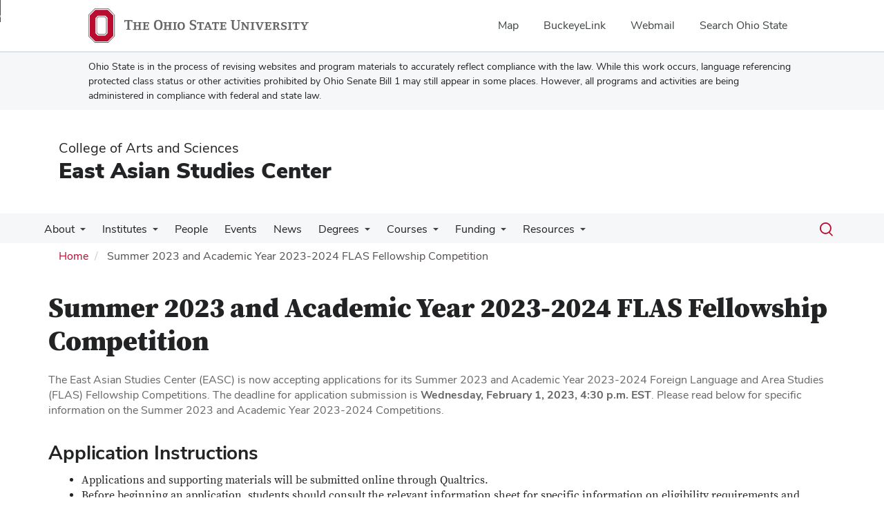

--- FILE ---
content_type: text/html; charset=UTF-8
request_url: https://easc.osu.edu/2023-24flas
body_size: 16389
content:
<!DOCTYPE html>
<html  lang="en" dir="ltr" prefix="og: https://ogp.me/ns#">
  <head>
    <meta charset="utf-8" />
<noscript><style>form.antibot * :not(.antibot-message) { display: none !important; }</style>
</noscript><meta name="description" content="The East Asian Studies Center (EASC) is now accepting applications for its Summer 2023 and Academic Year 2023-2024 Foreign Language and Area Studies (FLAS) Fellowship Competitions. The deadline for application submission is Wednesday, February 1, 2023, 4:30 p.m. EST." />
<link rel="canonical" href="https://easc.osu.edu/2023-24flas" />
<meta name="google-site-verification" content="qQngLYR63Cx_a8LwrP4cgi0DLkFbVsqpyvywAMcSz5k" />
<meta name="Generator" content="Drupal 10 (https://www.drupal.org)" />
<meta name="MobileOptimized" content="width" />
<meta name="HandheldFriendly" content="true" />
<meta name="viewport" content="width=device-width, initial-scale=1.0" />
<link rel="icon" href="/themes/custom/asc_bootstrap_bux/favicon.ico" type="image/vnd.microsoft.icon" />

    <title>Summer 2023 and Academic Year 2023-2024 FLAS Fellowship Competition | East Asian Studies Center</title>
    <link rel="stylesheet" media="all" href="/sites/default/files/css/css_m06dPyN3-q-s7r0kUeqDYAMyLi3YXWRMnRQYwUHHoc4.css?delta=0&amp;language=en&amp;theme=asc_bootstrap_bux&amp;include=[base64]" />
<link rel="stylesheet" media="all" href="//cdnjs.cloudflare.com/ajax/libs/font-awesome/6.6.0/css/all.min.css" />
<link rel="stylesheet" media="all" href="/sites/default/files/css/css_aoBE140moZgV_mP0yT4AvojSVaaHPfo-mMx4vh3kwsI.css?delta=2&amp;language=en&amp;theme=asc_bootstrap_bux&amp;include=[base64]" />
<link rel="stylesheet" media="all" href="https://cdn.jsdelivr.net/npm/entreprise7pro-bootstrap@3.4.8/dist/css/bootstrap.min.css" integrity="sha256-zL9fLm9PT7/fK/vb1O9aIIAdm/+bGtxmUm/M1NPTU7Y=" crossorigin="anonymous" />
<link rel="stylesheet" media="all" href="https://cdn.jsdelivr.net/npm/@unicorn-fail/drupal-bootstrap-styles@0.0.2/dist/3.1.1/7.x-3.x/drupal-bootstrap.min.css" integrity="sha512-nrwoY8z0/iCnnY9J1g189dfuRMCdI5JBwgvzKvwXC4dZ+145UNBUs+VdeG/TUuYRqlQbMlL4l8U3yT7pVss9Rg==" crossorigin="anonymous" />
<link rel="stylesheet" media="all" href="https://cdn.jsdelivr.net/npm/@unicorn-fail/drupal-bootstrap-styles@0.0.2/dist/3.1.1/8.x-3.x/drupal-bootstrap.min.css" integrity="sha512-jM5OBHt8tKkl65deNLp2dhFMAwoqHBIbzSW0WiRRwJfHzGoxAFuCowGd9hYi1vU8ce5xpa5IGmZBJujm/7rVtw==" crossorigin="anonymous" />
<link rel="stylesheet" media="all" href="https://cdn.jsdelivr.net/npm/@unicorn-fail/drupal-bootstrap-styles@0.0.2/dist/3.2.0/7.x-3.x/drupal-bootstrap.min.css" integrity="sha512-U2uRfTiJxR2skZ8hIFUv5y6dOBd9s8xW+YtYScDkVzHEen0kU0G9mH8F2W27r6kWdHc0EKYGY3JTT3C4pEN+/g==" crossorigin="anonymous" />
<link rel="stylesheet" media="all" href="https://cdn.jsdelivr.net/npm/@unicorn-fail/drupal-bootstrap-styles@0.0.2/dist/3.2.0/8.x-3.x/drupal-bootstrap.min.css" integrity="sha512-JXQ3Lp7Oc2/VyHbK4DKvRSwk2MVBTb6tV5Zv/3d7UIJKlNEGT1yws9vwOVUkpsTY0o8zcbCLPpCBG2NrZMBJyQ==" crossorigin="anonymous" />
<link rel="stylesheet" media="all" href="https://cdn.jsdelivr.net/npm/@unicorn-fail/drupal-bootstrap-styles@0.0.2/dist/3.3.1/7.x-3.x/drupal-bootstrap.min.css" integrity="sha512-ZbcpXUXjMO/AFuX8V7yWatyCWP4A4HMfXirwInFWwcxibyAu7jHhwgEA1jO4Xt/UACKU29cG5MxhF/i8SpfiWA==" crossorigin="anonymous" />
<link rel="stylesheet" media="all" href="https://cdn.jsdelivr.net/npm/@unicorn-fail/drupal-bootstrap-styles@0.0.2/dist/3.3.1/8.x-3.x/drupal-bootstrap.min.css" integrity="sha512-kTMXGtKrWAdF2+qSCfCTa16wLEVDAAopNlklx4qPXPMamBQOFGHXz0HDwz1bGhstsi17f2SYVNaYVRHWYeg3RQ==" crossorigin="anonymous" />
<link rel="stylesheet" media="all" href="https://cdn.jsdelivr.net/npm/@unicorn-fail/drupal-bootstrap-styles@0.0.2/dist/3.4.0/8.x-3.x/drupal-bootstrap.min.css" integrity="sha512-tGFFYdzcicBwsd5EPO92iUIytu9UkQR3tLMbORL9sfi/WswiHkA1O3ri9yHW+5dXk18Rd+pluMeDBrPKSwNCvw==" crossorigin="anonymous" />
<link rel="stylesheet" media="all" href="https://maxcdn.bootstrapcdn.com/font-awesome/4.5.0/css/font-awesome.min.css" />
<link rel="stylesheet" media="all" href="/sites/default/files/css/css_InVvitS1XR2hnRgg1wtu412XdytJrkLYYZ9uZi7rGeE.css?delta=12&amp;language=en&amp;theme=asc_bootstrap_bux&amp;include=[base64]" />

    <script type="application/json" data-drupal-selector="drupal-settings-json">{"path":{"baseUrl":"\/","pathPrefix":"","currentPath":"node\/5066","currentPathIsAdmin":false,"isFront":false,"currentLanguage":"en"},"pluralDelimiter":"\u0003","suppressDeprecationErrors":true,"ajaxPageState":{"libraries":"[base64]","theme":"asc_bootstrap_bux","theme_token":null},"ajaxTrustedUrl":[],"gtag":{"tagId":"G-Q7LLE7RDR3","consentMode":false,"otherIds":[],"events":[],"additionalConfigInfo":[]},"gtm":{"tagId":null,"settings":{"data_layer":"dataLayer","include_classes":false,"allowlist_classes":"google\nnonGooglePixels\nnonGoogleScripts\nnonGoogleIframes","blocklist_classes":"customScripts\ncustomPixels","include_environment":false,"environment_id":"","environment_token":""},"tagIds":["GTM-P8MKDW6"]},"bootstrap":{"forms_has_error_value_toggle":1,"modal_animation":1,"modal_backdrop":"true","modal_focus_input":1,"modal_keyboard":1,"modal_select_text":1,"modal_show":1,"modal_size":"","popover_enabled":1,"popover_animation":1,"popover_auto_close":1,"popover_container":"body","popover_content":"","popover_delay":"0","popover_html":0,"popover_placement":"right","popover_selector":"","popover_title":"","popover_trigger":"click","tooltip_enabled":1,"tooltip_animation":1,"tooltip_container":"body","tooltip_delay":"0","tooltip_html":0,"tooltip_placement":"auto left","tooltip_selector":"","tooltip_trigger":"hover"},"user":{"uid":0,"permissionsHash":"483ce4ca405905288f1364bffc5b30d6e2bedbcf9d08d61e4c7a8fed021660d1"}}</script>
<script src="/sites/default/files/js/js_0Xy-0o1H08XeZfUIcYBvPmbflX9SzQlQSALIc4cbPvw.js?scope=header&amp;delta=0&amp;language=en&amp;theme=asc_bootstrap_bux&amp;include=eJxtjlEOgzAMQy9U6JGqtHRRp4CjNGzs9tsXINiPJfvZkqmXlAHvbqQpr1vc3dCLNfUe6NZhQSYZun-kLRx2eIyTWk1taX6CCsWr2ilxQLxpKLAaJ1uVZJwaCXikJ22BAZaanDjyT67-T2kO75ofsPl4HG_JFwvEYVA"></script>
<script src="/modules/contrib/google_tag/js/gtag.js?t9l2su"></script>
<script src="/modules/contrib/google_tag/js/gtm.js?t9l2su"></script>

  </head>
  <body class="is-mobile path-node page-node-type-page has-glyphicons">
    <noscript><iframe src="https://www.googletagmanager.com/ns.html?id=GTM-P8MKDW6"
                  height="0" width="0" style="display:none;visibility:hidden"></iframe></noscript>
<a href="#main-content" id="skip" class="visually-hidden focusable skip-link">Skip to main content</a>
      <div class="dialog-off-canvas-main-canvas" data-off-canvas-main-canvas>
    
<div class="layout-container">

  <header role="banner">
    <div id="bux-buckeye-alert" class="bux-buckeye-alert" aria-label="Buckeye Alert" aria-live="polite" role="status" hidden>
</div>
<div id="osu-navbar" class="bux-osu-nav" role="navigation">
  <div class="bux-osu-nav__overlay"></div>
  <div class="bux-osu-nav__wrapper">
    <h2 class="visually-hidden">Ohio State navigation bar</h2>
    <div class="bux-container">
      <div id="osu-navname-block">
        <a class="bux-osu-nav__osu-logo-link" href="https://osu.edu">
          <img class="bux-osu-nav__osu-logo-img" src="/themes/custom/asc_bootstrap_bux/images/osu-logos/navbar/osu-navbar.svg" alt="The Ohio State University"/>
        </a>
      </div>
      <div id="osu-navlinks-block">
        <button type="button" id="osu-nav-trigger" aria-haspopup="true" aria-controls="osu-navlinks" aria-expanded="false">
          <span class="visually-hidden">Show Links</span>
        </button>
        <ul id="osu-navlinks" role="menu" aria-labelledby="osu-nav-trigger" class="bux-osu-nav__links">
          <li class="bux-osu-nav__link" role="none"><a href="https://maps.osu.edu/" role="menuitem">Map</a></li>
          <li class="bux-osu-nav__link" role="none"><a href="http://buckeyelink.osu.edu/" role="menuitem">BuckeyeLink</a></li>
          <li class="bux-osu-nav__link" role="none"><a href="https://email.osu.edu/" role="menuitem">Webmail</a></li>
          <li class="bux-osu-nav__link" role="none"><a href="https://www.osu.edu/search/" role="menuitem">Search Ohio State</a></li>
        </ul>
      </div>
    </div>
  </div>
</div>

<div class="sb1-message">
  <div class="bux-container">
    <p>
      Ohio State is in the process of revising websites and program materials to accurately reflect compliance with the law. While this work occurs, language referencing protected class status or other activities prohibited by Ohio Senate Bill 1 may still appear in some places. However, all programs and activities are being administered in compliance with federal and state law.
    </p>
  </div>
</div>


    <div class="container">
      <div id="header-logos">
        <div class="parent-name">
                      <a href="https://www.asc.osu.edu" class="dep-logo">
                College of Arts and Sciences
            </a>
                  </div>
        <div class="unit-name">
          <a href="/" class="dep-logo">
            East Asian Studies Center
          </a>
        </div>
      </div>
    </div>
<div class="container">
    </div>

    <div id="main-nav" class="site-east-asian-studies-center">
      <div class="container">
              <div class="region region-navigation">
    
<div class="bux-menu-wrapper">
  <div class="bux-grid bux-container--menu">
    <nav id="bux-main-menu" aria-label="Main" class="disclosure-nav disclosure-nav-orientation-horizontal">
              


                                    <ul class="menu menu--main nav bux-menu">
                                            <li class="expanded dropdown first bux-menu__item">
                                                              <a href="/about" title="Introduction to the East Asian Studies Center at The Ohio State University." class="bux-menu__link" data-drupal-link-system-path="node/127">About</a>
                                
                                    <ul class="disclosure-nav-submenu disclosure-nav-submenu-closed">
                                            <li class="first bux-menu__item">
                                                              <a href="/about/organization" title="Organization" data-drupal-link-system-path="node/128">Organization</a>
                    
        </li>
                              <li class="bux-menu__item">
                                                              <a href="/about/leadership" title="Leadership" data-drupal-link-system-path="node/151">Leadership</a>
                    
        </li>
                              <li class="bux-menu__item">
                                                              <a href="/about/history" title="History" data-drupal-link-system-path="node/152">History</a>
                    
        </li>
                              <li class="bux-menu__item">
                                                              <a href="/about/newsletters" data-drupal-link-system-path="node/4291">EASC Express</a>
                    
        </li>
                              <li class="bux-menu__item">
                                                              <a href="/about/join-us" title="Join Us" data-drupal-link-system-path="node/153">Join Us</a>
                    
        </li>
                              <li class="bux-menu__item">
                                                              <a href="/giving" title="Ways to give support to the study of East Asian languages and culture." data-drupal-link-system-path="node/150">Giving</a>
                    
        </li>
                              <li class="last bux-menu__item">
                                                              <a href="/about/newsletters-0" data-drupal-link-system-path="node/5126">Newsletters</a>
                    
        </li>
            </ul>
    

                      
        </li>
                              <li class="expanded dropdown bux-menu__item">
                                                              <a href="/institutes" title="List of institutes ran by EASC" class="bux-menu__link" data-drupal-link-system-path="node/3881">Institutes</a>
                                
                                    <ul class="disclosure-nav-submenu disclosure-nav-submenu-closed">
                                            <li class="expanded dropdown first bux-menu__item">
                                                              <a href="/ics" title="About the Institute for Chinese Studies" data-drupal-link-system-path="node/3836">Institute for Chinese Studies</a>
                                
                                    <ul class="disclosure-nav-submenu disclosure-nav-submenu-closed">
                                            <li class="expanded dropdown first bux-menu__item">
                                                              <a href="/ics/ics-signature-programs" data-drupal-link-system-path="node/3906">ICS Signature Programs</a>
                                
                                    <ul class="disclosure-nav-submenu disclosure-nav-submenu-closed">
                                            <li class="first bux-menu__item">
                                                              <a href="/ics/ics-signature-programs/china-town-hall" data-drupal-link-system-path="node/3936">CHINA Town Hall</a>
                    
        </li>
                              <li class="bux-menu__item">
                                                              <a href="/ics/ics-signature-programs/ics-graduate-forum" data-drupal-link-system-path="node/3931">ICS Graduate Forum</a>
                    
        </li>
                              <li class="last bux-menu__item">
                                                              <a href="/ics/ocapa" data-drupal-link-system-path="node/1856">ICS-OCAPA Lectures</a>
                    
        </li>
            </ul>
    

                      
        </li>
                              <li class="expanded dropdown last bux-menu__item">
                                                              <a href="/ics/ics-event-archive" data-drupal-link-system-path="node/3901">ICS Event Archive</a>
                                
                                    <ul class="disclosure-nav-submenu disclosure-nav-submenu-closed">
                                            <li class="first bux-menu__item">
                                                              <a href="/ics/ics-event-archive/2024-2025-ics-events" data-drupal-link-system-path="node/5621">2024-2025 ICS Events</a>
                    
        </li>
                              <li class="bux-menu__item">
                                                              <a href="/ics/ics-event-archive/2023-2024-ics-events" data-drupal-link-system-path="node/5423">2023-2024 ICS Events</a>
                    
        </li>
                              <li class="bux-menu__item">
                                                              <a href="/ics/ics-event-archive/2022-2023-ics-events" data-drupal-link-system-path="node/5162">2022-2023 ICS Events</a>
                    
        </li>
                              <li class="bux-menu__item">
                                                              <a href="/ics/ics-event-archive/2021-2022-ics-events" data-drupal-link-system-path="node/5161">2021-2022 ICS Events</a>
                    
        </li>
                              <li class="bux-menu__item">
                                                              <a href="/ics/ics-event-archive/2020-2021-ics-events" data-drupal-link-system-path="node/4995">2020-2021 ICS Events</a>
                    
        </li>
                              <li class="bux-menu__item">
                                                              <a href="/ics/ics-event-archive/2019-2020-ics-events" data-drupal-link-system-path="node/4764">2019-2020 ICS Events</a>
                    
        </li>
                              <li class="bux-menu__item">
                                                              <a href="/ics/ics-event-archive/2018-2019-ics-events" data-drupal-link-system-path="node/4171">2018-2019 ICS Events</a>
                    
        </li>
                              <li class="bux-menu__item">
                                                              <a href="/ics/ics-event-archive/2017-2018-ics-events" data-drupal-link-system-path="node/3941">2017-2018 ICS Events</a>
                    
        </li>
                              <li class="bux-menu__item">
                                                              <a href="/ics/ics-event-archive/2016-2017-ics-events" data-drupal-link-system-path="node/3956">2016-2017 ICS Events</a>
                    
        </li>
                              <li class="last bux-menu__item">
                                                              <a href="/ics/ics-event-archive/2015-2016-ics-events" data-drupal-link-system-path="node/3971">2015-2016 ICS Events</a>
                    
        </li>
            </ul>
    

                      
        </li>
            </ul>
    

                      
        </li>
                              <li class="expanded dropdown bux-menu__item">
                                                              <a href="/ijs" title="About the Institute for Japanese Studies" data-drupal-link-system-path="node/3831">Institute for Japanese Studies</a>
                                
                                    <ul class="disclosure-nav-submenu disclosure-nav-submenu-closed">
                                            <li class="expanded dropdown first bux-menu__item">
                                                              <a href="/ijs/ijs-signature-programs" data-drupal-link-system-path="node/3916">IJS Signature Programs</a>
                                
                                    <ul class="disclosure-nav-submenu disclosure-nav-submenu-closed">
                                            <li class="first last bux-menu__item">
                                                              <a href="/ijs/richardson" data-drupal-link-system-path="node/1720">Brad Richardson Memorial Lectures</a>
                    
        </li>
            </ul>
    

                      
        </li>
                              <li class="expanded dropdown last bux-menu__item">
                                                              <a href="/ijs/ijs-event-archive" data-drupal-link-system-path="node/3911">IJS Event Archive</a>
                                
                                    <ul class="disclosure-nav-submenu disclosure-nav-submenu-closed">
                                            <li class="first bux-menu__item">
                                                              <a href="/ijs/ijs-event-archive/2024-2025-ijs-events" data-drupal-link-system-path="node/5620">2024-2025 IJS Events</a>
                    
        </li>
                              <li class="bux-menu__item">
                                                              <a href="/ijs/ijs-event-archive/2023-2024-ijs-events" data-drupal-link-system-path="node/5424">2023-2024 IJS Events</a>
                    
        </li>
                              <li class="bux-menu__item">
                                                              <a href="/ijs/ijs-event-archive/2022-2023-ijs-events" data-drupal-link-system-path="node/5165">2022-2023 IJS Events</a>
                    
        </li>
                              <li class="bux-menu__item">
                                                              <a href="/ijs/ijs-event-archive/2021-2022-ijs-events" data-drupal-link-system-path="node/5163">2021-2022 IJS Events</a>
                    
        </li>
                              <li class="bux-menu__item">
                                                              <a href="/ijs/ijs-event-archive/2020-2021-ijs-events" data-drupal-link-system-path="node/4998">2020-2021 IJS Events</a>
                    
        </li>
                              <li class="bux-menu__item">
                                                              <a href="/ijs/ijs-event-archive/2019-2020-ijs-events" data-drupal-link-system-path="node/4765">2019-2020 IJS Events</a>
                    
        </li>
                              <li class="bux-menu__item">
                                                              <a href="/ijs/ijs-event-archive/2018-2019-ijs-events" data-drupal-link-system-path="node/4181">2018-2019 IJS Events</a>
                    
        </li>
                              <li class="bux-menu__item">
                                                              <a href="/ijs/ijs-event-archive/2017-2018-ijs-events" data-drupal-link-system-path="node/3946">2017-2018 IJS Events</a>
                    
        </li>
                              <li class="bux-menu__item">
                                                              <a href="/ijs/ijs-event-archive/2016-2017-ijs-events" data-drupal-link-system-path="node/3966">2016-2017 IJS Events</a>
                    
        </li>
                              <li class="last bux-menu__item">
                                                              <a href="/ijs/ijs-event-archive/2015-2016-ijs-events" data-drupal-link-system-path="node/3976">2015-2016 IJS Events</a>
                    
        </li>
            </ul>
    

                      
        </li>
            </ul>
    

                      
        </li>
                              <li class="expanded dropdown last bux-menu__item">
                                                              <a href="/iks" title="About the Institute for Korean Studies" data-drupal-link-system-path="node/3826">Institute for Korean Studies</a>
                                
                                    <ul class="disclosure-nav-submenu disclosure-nav-submenu-closed">
                                            <li class="expanded dropdown first bux-menu__item">
                                                              <a href="/iks/iks-signature-programs" data-drupal-link-system-path="node/3926">IKS Signature Programs</a>
                                
                                    <ul class="disclosure-nav-submenu disclosure-nav-submenu-closed">
                                            <li class="first bux-menu__item">
                                                              <a href="/iks/iks-signature-programs/btaa-korean-studies-e-school" data-drupal-link-system-path="node/4081">BTAA Korean Studies e-School</a>
                    
        </li>
                              <li class="last bux-menu__item">
                                                              <a href="/iks/iks-signature-programs/bringing-korea-classroom" data-drupal-link-system-path="node/4086">Bringing Korea into the Classroom</a>
                    
        </li>
            </ul>
    

                      
        </li>
                              <li class="expanded dropdown last bux-menu__item">
                                                              <a href="/iks/iks-event-archive" data-drupal-link-system-path="node/3921">IKS Event Archive</a>
                                
                                    <ul class="disclosure-nav-submenu disclosure-nav-submenu-closed">
                                            <li class="first bux-menu__item">
                                                              <a href="/iks/iks-event-archive/2024-2025-iks-events" data-drupal-link-system-path="node/5619">2024-2025 IKS Events</a>
                    
        </li>
                              <li class="bux-menu__item">
                                                              <a href="/iks/iks-event-archive/2023-2024-iks-events" data-drupal-link-system-path="node/5425">2023-2024 IKS Events</a>
                    
        </li>
                              <li class="bux-menu__item">
                                                              <a href="/iks/iks-event-archive/2022-2023-iks-events" data-drupal-link-system-path="node/5167">2022-2023 IKS Events</a>
                    
        </li>
                              <li class="bux-menu__item">
                                                              <a href="/iks/iks-event-archive/2021-2022-iks-events" data-drupal-link-system-path="node/5166">2021-2022 IKS Events</a>
                    
        </li>
                              <li class="bux-menu__item">
                                                              <a href="/iks/iks-event-archive/2020-2021-iks-events" data-drupal-link-system-path="node/4999">2020-2021 IKS Events</a>
                    
        </li>
                              <li class="bux-menu__item">
                                                              <a href="/iks/iks-event-archive/2019-2020-iks-events" data-drupal-link-system-path="node/4766">2019-2020 IKS Events</a>
                    
        </li>
                              <li class="bux-menu__item">
                                                              <a href="/iks/iks-event-archive/2018-2019-iks-events" data-drupal-link-system-path="node/4176">2018-2019 IKS Events</a>
                    
        </li>
                              <li class="bux-menu__item">
                                                              <a href="/iks/iks-event-archive/2017-2018-iks-events" data-drupal-link-system-path="node/3951">2017-2018 IKS Events</a>
                    
        </li>
                              <li class="bux-menu__item">
                                                              <a href="/iks/iks-event-archive/2016-2017-iks-events" data-drupal-link-system-path="node/3961">2016-2017 IKS Events</a>
                    
        </li>
                              <li class="last bux-menu__item">
                                                              <a href="/iks/iks-event-archive/2015-2016-iks-events" data-drupal-link-system-path="node/3981">2015-2016 IKS Events</a>
                    
        </li>
            </ul>
    

                      
        </li>
            </ul>
    

                      
        </li>
            </ul>
    

                      
        </li>
                              <li class="bux-menu__item">
                                                              <a href="/people" title="List of faculty and staff" class="bux-menu__link" data-drupal-link-system-path="people">People</a>
                    
        </li>
                              <li class="bux-menu__item">
                                                              <a href="/events" title="Events put on and important to the East Asian Studies Center." class="bux-menu__link" data-drupal-link-system-path="events">Events</a>
                    
        </li>
                              <li class="bux-menu__item">
                                                              <a href="/news" title="News about people and happenings at the East Asian Studies Center." class="bux-menu__link" data-drupal-link-system-path="news">News</a>
                    
        </li>
                              <li class="expanded dropdown bux-menu__item">
                                                              <a href="/degrees" title="Degree opportunities in the study of East Asian languages and cultures." class="bux-menu__link" data-drupal-link-system-path="node/145">Degrees</a>
                                
                                    <ul class="disclosure-nav-submenu disclosure-nav-submenu-closed">
                                            <li class="expanded dropdown first bux-menu__item">
                                                              <a href="/degrees/eas-ma" title="EAS MA" data-drupal-link-system-path="node/159">Interdisciplinary EAS MA Program</a>
                                
                                    <ul class="disclosure-nav-submenu disclosure-nav-submenu-closed">
                                            <li class="first bux-menu__item">
                                                              <a href="/degrees/eas-ma/alumni-testimonials" data-drupal-link-system-path="node/5617">Alumni Testimonials</a>
                    
        </li>
                              <li class="bux-menu__item">
                                                              <a href="/degrees/eas-ma/admissions" title="EAS MA Program Admissions &amp; Financial Aid" data-drupal-link-system-path="node/460">Admissions and Financial Aid</a>
                    
        </li>
                              <li class="bux-menu__item">
                                                              <a href="/degrees/eas-ma/handbook" title="EAS MA Program Handbooks and Forms" data-drupal-link-system-path="node/461">Handbooks and Forms</a>
                    
        </li>
                              <li class="bux-menu__item">
                                                              <a href="/mid-career-professional-track" data-drupal-link-system-path="node/1567">Mid-Career Professional Track</a>
                    
        </li>
                              <li class="last bux-menu__item">
                                                              <a href="/degrees/eas-ma/experience" title="The Student Experience" data-drupal-link-system-path="node/462">The Student Experience</a>
                    
        </li>
            </ul>
    

                      
        </li>
                              <li class="bux-menu__item">
                                                              <a href="/degrees/gis" title="GIS in CCS" data-drupal-link-system-path="node/160">Graduate Interdisciplinary Specializations</a>
                    
        </li>
                              <li class="bux-menu__item">
                                                              <a href="/degrees/grad-programs" title="Departmental" data-drupal-link-system-path="node/161">Departmental Graduate Programs</a>
                    
        </li>
                              <li class="bux-menu__item">
                                                              <a href="/degrees/undergrad" title="Undergraduate Programs" data-drupal-link-system-path="node/163">Undergraduate Programs</a>
                    
        </li>
                              <li class="bux-menu__item">
                                                              <a href="/degrees/theses-dissertations" data-drupal-link-system-path="node/5147">Theses &amp; Dissertations</a>
                    
        </li>
                              <li class="last bux-menu__item">
                                                              <a href="/joint-degree-programs" title="Joint Degree Programs" data-drupal-link-system-path="node/1008">Joint Degree Programs</a>
                    
        </li>
            </ul>
    

                      
        </li>
                              <li class="expanded dropdown bux-menu__item">
                                                              <a href="/courses" title="Lists of East Asian courses being offered across the university." class="bux-menu__link" data-drupal-link-system-path="node/146">Courses</a>
                                
                                    <ul class="disclosure-nav-submenu disclosure-nav-submenu-closed">
                                            <li class="expanded dropdown first bux-menu__item">
                                                              <a href="/courses/language" title="Language" data-drupal-link-system-path="node/166">Language Courses</a>
                                
                                    <ul class="disclosure-nav-submenu disclosure-nav-submenu-closed">
                                            <li class="first bux-menu__item">
                                                              <a href="/courses/language/chinese" title="Chinese" data-drupal-link-system-path="node/167">Chinese (Mandarin &amp; Cantonese)</a>
                    
        </li>
                              <li class="bux-menu__item">
                                                              <a href="/courses/language/japanese" title="Japanese" data-drupal-link-system-path="node/168">Japanese</a>
                    
        </li>
                              <li class="bux-menu__item">
                                                              <a href="/courses/language/korean" title="Korean" data-drupal-link-system-path="node/169">Korean</a>
                    
        </li>
                              <li class="bux-menu__item">
                                                              <a href="/courses/language/lctl" title="LCTL" data-drupal-link-system-path="node/171">Uzbek</a>
                    
        </li>
                              <li class="bux-menu__item">
                                                              <a href="/courses/language/intensive" title="Summer Intensive Programs" data-drupal-link-system-path="node/172">Summer Intensive Programs</a>
                    
        </li>
                              <li class="bux-menu__item">
                                                              <a href="/courses/language/consortia" title="Consortia" data-drupal-link-system-path="node/173">Consortia</a>
                    
        </li>
                              <li class="last bux-menu__item">
                                                              <a href="/courses/language/offerings" title="Course Offerings by Term" data-drupal-link-system-path="node/473">Course Offerings by Term</a>
                    
        </li>
            </ul>
    

                      
        </li>
                              <li class="expanded dropdown bux-menu__item">
                                                              <a href="/courses/area-studies" title="Area Studies" data-drupal-link-system-path="node/174">Area Studies Courses</a>
                                
                                    <ul class="disclosure-nav-submenu disclosure-nav-submenu-closed">
                                            <li class="first last bux-menu__item">
                                                              <a href="/courses/area-studies/offerings" title="Course Offerings by Term" data-drupal-link-system-path="node/475">Course Offerings by Term</a>
                    
        </li>
            </ul>
    

                      
        </li>
                              <li class="last bux-menu__item">
                                                              <a href="/courses/ohio-state-university-approved-education-abroad" data-drupal-link-system-path="node/5083">Ohio State University-Approved Education Abroad</a>
                    
        </li>
            </ul>
    

                      
        </li>
                              <li class="expanded dropdown bux-menu__item">
                                                              <a href="/funding" title="Funding opportunities for undergraduate students and graduate and professional school students." class="bux-menu__link" data-drupal-link-system-path="node/147">Funding</a>
                                
                                    <ul class="disclosure-nav-submenu disclosure-nav-submenu-closed">
                                            <li class="expanded dropdown first bux-menu__item">
                                                              <a href="/funding/undergraduate-funding-opportunities" title="Undergraduate Fellowships" data-drupal-link-system-path="node/177">Undergraduate Funding Opportunities</a>
                                
                                    <ul class="disclosure-nav-submenu disclosure-nav-submenu-closed">
                                            <li class="expanded dropdown first bux-menu__item">
                                                              <a href="/internships" data-drupal-link-system-path="node/1692">Internships</a>
                                
                                    <ul class="disclosure-nav-submenu disclosure-nav-submenu-closed">
                                            <li class="first last bux-menu__item">
                                                              <a href="/internships/host-companies" data-drupal-link-system-path="node/5457">Company Hosts</a>
                    
        </li>
            </ul>
    

                      
        </li>
                              <li class="last bux-menu__item">
                                                              <a href="/funding/undergraduate-funding-opportunities/undergraduate-easc-scholarships" title="Undergraduate EASC Scholarships" data-drupal-link-system-path="node/465">EASC Scholarships</a>
                    
        </li>
            </ul>
    

                      
        </li>
                              <li class="expanded dropdown bux-menu__item">
                                                              <a href="/funding/graduate-funding-opportunities" title="Graduate Fellowships" data-drupal-link-system-path="node/178">Graduate Funding Opportunities</a>
                                
                                    <ul class="disclosure-nav-submenu disclosure-nav-submenu-closed">
                                            <li class="first last bux-menu__item">
                                                              <a href="/funding/graduate-funding-opportunities/graduate-easc-scholarships" title="Graduate EASC Scholarships" data-drupal-link-system-path="node/467">EASC Scholarships</a>
                    
        </li>
            </ul>
    

                      
        </li>
                              <li class="expanded dropdown bux-menu__item">
                                                              <a href="/funding/faculty/research-funding-opportunities" title="Faculty Fellowships" data-drupal-link-system-path="node/179">Faculty / Research Funding Opportunities</a>
                                
                                    <ul class="disclosure-nav-submenu disclosure-nav-submenu-closed">
                                            <li class="first last bux-menu__item">
                                                              <a href="/funding/faculty-research-funding-opportunities/oia-faculty-research-teaching-and-outreach-grant" data-drupal-link-system-path="node/3736">OIA Grants</a>
                    
        </li>
            </ul>
    

                      
        </li>
                              <li class="last bux-menu__item">
                                                              <a href="/funding/institutional-funding-opportunities" title="Institutional" data-drupal-link-system-path="node/180">Institutional Funding Opportunities</a>
                    
        </li>
            </ul>
    

                      
        </li>
                              <li class="expanded dropdown last bux-menu__item">
                                                              <a href="/resources" title="East Asia-related programming, information, events, and resources." class="bux-menu__link" data-drupal-link-system-path="node/149">Resources</a>
                                
                                    <ul class="disclosure-nav-submenu disclosure-nav-submenu-closed">
                                            <li class="expanded dropdown first bux-menu__item">
                                                              <a href="/resources/teaching-resources" data-drupal-link-system-path="node/194">Teaching Resources</a>
                                
                                    <ul class="disclosure-nav-submenu disclosure-nav-submenu-closed">
                                            <li class="expanded dropdown first bux-menu__item">
                                                              <a href="/resources/k-16/subject-area" data-drupal-link-system-path="node/5252">Subject Area</a>
                                
                                    <ul class="disclosure-nav-submenu disclosure-nav-submenu-closed">
                                            <li class="first bux-menu__item">
                                                              <a href="/resources/k-16/agriculture" data-drupal-link-system-path="node/5260">Agriculture</a>
                    
        </li>
                              <li class="bux-menu__item">
                                                              <a href="/resources/k-16/art" data-drupal-link-system-path="node/5251">Art</a>
                    
        </li>
                              <li class="bux-menu__item">
                                                              <a href="/resources/k-16/environment" data-drupal-link-system-path="node/5261">Environment</a>
                    
        </li>
                              <li class="bux-menu__item">
                                                              <a href="/resources/k-16/games" data-drupal-link-system-path="node/5267">Games</a>
                    
        </li>
                              <li class="bux-menu__item">
                                                              <a href="/resources/k-16/maps" data-drupal-link-system-path="node/5249">Geography</a>
                    
        </li>
                              <li class="bux-menu__item">
                                                              <a href="/resources/k-16/history" data-drupal-link-system-path="node/5256">History</a>
                    
        </li>
                              <li class="expanded dropdown bux-menu__item">
                                                              <a href="/resources/k-16/literature" data-drupal-link-system-path="node/5241">Literature</a>
                                
                                    <ul class="disclosure-nav-submenu disclosure-nav-submenu-closed">
                                            <li class="first bux-menu__item">
                                                              <a href="/resources/k-16/literature/general" data-drupal-link-system-path="node/5248">General</a>
                    
        </li>
                              <li class="bux-menu__item">
                                                              <a href="/resources/k-16/literature/folktales" data-drupal-link-system-path="node/5244">Folktales</a>
                    
        </li>
                              <li class="bux-menu__item">
                                                              <a href="/resources/k-16/literature/graphic-novels-manga" data-drupal-link-system-path="node/5243">Graphic Novels/Manga</a>
                    
        </li>
                              <li class="bux-menu__item">
                                                              <a href="/resources/k-16/literature/kamishibai" data-drupal-link-system-path="node/5242">Kamishibai</a>
                    
        </li>
                              <li class="bux-menu__item">
                                                              <a href="/resources/k-16/literature/newspapers-magazines" data-drupal-link-system-path="node/5245">Newspapers &amp; Magazines</a>
                    
        </li>
                              <li class="bux-menu__item">
                                                              <a href="/resources/k-16/literature/novels" data-drupal-link-system-path="node/5246">Novels</a>
                    
        </li>
                              <li class="last bux-menu__item">
                                                              <a href="/resources/k-16/literature/videos" data-drupal-link-system-path="node/5247">Videos</a>
                    
        </li>
            </ul>
    

                      
        </li>
                              <li class="bux-menu__item">
                                                              <a href="/resources/k-16/mathematics" data-drupal-link-system-path="node/5254">Mathematics</a>
                    
        </li>
                              <li class="bux-menu__item">
                                                              <a href="/resources/k-16/e-asia-pandemic-links" data-drupal-link-system-path="node/5264">Pandemic</a>
                    
        </li>
                              <li class="bux-menu__item">
                                                              <a href="/resources/k-16/protests" data-drupal-link-system-path="node/5259">Protests</a>
                    
        </li>
                              <li class="bux-menu__item">
                                                              <a href="/resources/k-16/religion" data-drupal-link-system-path="node/5255">Religion</a>
                    
        </li>
                              <li class="bux-menu__item">
                                                              <a href="/resources/k-16/science" data-drupal-link-system-path="node/5268">Science</a>
                    
        </li>
                              <li class="bux-menu__item">
                                                              <a href="/resources/k-16/sustainability" data-drupal-link-system-path="node/5265">Sustainability</a>
                    
        </li>
                              <li class="last bux-menu__item">
                                                              <a href="/resources/k-16/tea" data-drupal-link-system-path="node/5253">Tea Culture</a>
                    
        </li>
            </ul>
    

                      
        </li>
                              <li class="expanded dropdown bux-menu__item">
                                                              <a href="/resources/k-16/lesson-plans" data-drupal-link-system-path="node/5175">Lesson Plans</a>
                                
                                    <ul class="disclosure-nav-submenu disclosure-nav-submenu-closed">
                                            <li class="expanded dropdown first bux-menu__item">
                                                              <a href="/resources/k-16/lesson-plans/ncta-lesson-plans" data-drupal-link-system-path="node/2186">NCTA Lesson Plans</a>
                                
                                    <ul class="disclosure-nav-submenu disclosure-nav-submenu-closed">
                                            <li class="expanded dropdown first bux-menu__item">
                                                              <a href="/resources/k-16/lesson-plans/ncta-lesson-plans/lesson-plans-subject" data-drupal-link-system-path="node/5191">Lesson plans by subject</a>
                                
                                    <ul class="disclosure-nav-submenu disclosure-nav-submenu-closed">
                                            <li class="first bux-menu__item">
                                                              <a href="/resources/k-16/lesson-plans/ncta-lesson-plans/lesson-plans-subject/arts-architecture" data-drupal-link-system-path="node/5192">Arts &amp; Architecture</a>
                    
        </li>
                              <li class="bux-menu__item">
                                                              <a href="/resources/k-16/lesson-plans/ncta-lesson-plans/lesson-plans-subject/culture" data-drupal-link-system-path="node/5193">Culture</a>
                    
        </li>
                              <li class="bux-menu__item">
                                                              <a href="/resources/k-16/lesson-plans/ncta-lesson-plans/lesson-plans-subject/economics" data-drupal-link-system-path="node/5194">Economics</a>
                    
        </li>
                              <li class="bux-menu__item">
                                                              <a href="/resources/k-16/lesson-plans/ncta-lesson-plans/lesson-plans-subject/education" data-drupal-link-system-path="node/5195">Education</a>
                    
        </li>
                              <li class="bux-menu__item">
                                                              <a href="/resources/k-16/lesson-plans/ncta-lesson-plans/lesson-plans-subject/general" data-drupal-link-system-path="node/5196">General</a>
                    
        </li>
                              <li class="bux-menu__item">
                                                              <a href="/resources/k-16/lesson-plans/ncta-lesson-plans/lesson-plans-subject/geography" data-drupal-link-system-path="node/5197">Geography</a>
                    
        </li>
                              <li class="bux-menu__item">
                                                              <a href="/resources/k-16/lesson-plans/ncta-lesson-plans/lesson-plans-subject/history" data-drupal-link-system-path="node/5198">History</a>
                    
        </li>
                              <li class="bux-menu__item">
                                                              <a href="/resources/k-16/lesson-plans/ncta-lesson-plans/lesson-plans-subject/language" data-drupal-link-system-path="node/5199">Language</a>
                    
        </li>
                              <li class="bux-menu__item">
                                                              <a href="/resources/k-16/lesson-plans/ncta-lesson-plans/lesson-plans-subject/literature" data-drupal-link-system-path="node/5200">Literature</a>
                    
        </li>
                              <li class="bux-menu__item">
                                                              <a href="/resources/k-16/lesson-plans/ncta-lesson-plans/lesson-plans-subject/politics" data-drupal-link-system-path="node/5201">Politics</a>
                    
        </li>
                              <li class="bux-menu__item">
                                                              <a href="/resources/k-16/lesson-plans/ncta-lesson-plans/lesson-plans-subject/religion" data-drupal-link-system-path="node/5202">Religion</a>
                    
        </li>
                              <li class="last bux-menu__item">
                                                              <a href="/resources/k-16/lesson-plans/ncta-lesson-plans/lesson-plans-subject/science" data-drupal-link-system-path="node/5203">Science</a>
                    
        </li>
            </ul>
    

                      
        </li>
                              <li class="expanded dropdown bux-menu__item">
                                                              <a href="/resources/k-16/lesson-plans/ncta-lesson-plans/region" data-drupal-link-system-path="node/5204">By Region</a>
                                
                                    <ul class="disclosure-nav-submenu disclosure-nav-submenu-closed">
                                            <li class="first bux-menu__item">
                                                              <a href="/resources/k-16/lesson-plans/ncta-lesson-plans/region/china" data-drupal-link-system-path="node/5205">China</a>
                    
        </li>
                              <li class="bux-menu__item">
                                                              <a href="/resources/k-16/lesson-plans/ncta-lesson-plans/region/japan" data-drupal-link-system-path="node/5206">Japan</a>
                    
        </li>
                              <li class="bux-menu__item">
                                                              <a href="/resources/k-16/lesson-plans/ncta-lesson-plans/region/korea" data-drupal-link-system-path="node/5207">Korea</a>
                    
        </li>
                              <li class="last bux-menu__item">
                                                              <a href="/resources/k-16/lesson-plans/ncta-lesson-plans/region/east-asia" data-drupal-link-system-path="node/5208">East Asia</a>
                    
        </li>
            </ul>
    

                      
        </li>
                              <li class="expanded dropdown last bux-menu__item">
                                                              <a href="/resources/k-16/lesson-plans/ncta-lesson-plans/year" data-drupal-link-system-path="node/5209">By year</a>
                                
                                    <ul class="disclosure-nav-submenu disclosure-nav-submenu-closed">
                                            <li class="first bux-menu__item">
                                                              <a href="/resources/k-16/lesson-plans/ncta-lesson-plans/year/2023-seminar" data-drupal-link-system-path="node/5303">2023 Seminar</a>
                    
        </li>
                              <li class="bux-menu__item">
                                                              <a href="/resources/k-16/lesson-plans/ncta-lesson-plans/year/2022-seminar" data-drupal-link-system-path="node/5210">2022 Seminar</a>
                    
        </li>
                              <li class="bux-menu__item">
                                                              <a href="/resources/k-16/lesson-plans/ncta-lesson-plans/year/2021-seminar" data-drupal-link-system-path="node/5211">2021 Seminar</a>
                    
        </li>
                              <li class="bux-menu__item">
                                                              <a href="/resources/k-16/lesson-plans/ncta-lesson-plans/year/2020-seminar" data-drupal-link-system-path="node/5212">2020 Seminar</a>
                    
        </li>
                              <li class="last bux-menu__item">
                                                              <a href="/resources/k-16/lesson-plans/ncta-lesson-plans/year/2019-seminar" data-drupal-link-system-path="node/5213">2019 Seminar</a>
                    
        </li>
            </ul>
    

                      
        </li>
            </ul>
    

                      
        </li>
                              <li class="bux-menu__item">
                                                              <a href="/resources/k-16/lesson-plans/tots-lesson-plans" data-drupal-link-system-path="node/5615">TOTS Lesson Plans</a>
                    
        </li>
                              <li class="expanded dropdown bux-menu__item">
                                                              <a href="/resources/k-16/lesson-plans/journey-along-tokaido" data-drupal-link-system-path="node/5219">Tokaido</a>
                                
                                    <ul class="disclosure-nav-submenu disclosure-nav-submenu-closed">
                                            <li class="first bux-menu__item">
                                                              <a href="/resources/k-16/lesson-plans/journey-along-tokaido/introduction" data-drupal-link-system-path="node/5447">Introduction</a>
                    
        </li>
                              <li class="bux-menu__item">
                                                              <a href="/resources/k-16/lesson-plans/journey-along-tokaido/ukiyo-e-1830s" data-drupal-link-system-path="node/5448">ukiyo-e (1830s)</a>
                    
        </li>
                              <li class="bux-menu__item">
                                                              <a href="/resources/k-16/lesson-plans/journey-along-tokaido/tokaido-manga-scroll-1920s" data-drupal-link-system-path="node/5449">Tōkaidō Manga Scroll (1920s)</a>
                    
        </li>
                              <li class="bux-menu__item">
                                                              <a href="/resources/k-16/lesson-plans/journey-along-tokaido/present-day" data-drupal-link-system-path="node/5450">Present Day</a>
                    
        </li>
                              <li class="bux-menu__item">
                                                              <a href="/resources/k-16/lesson-plans/journey-along-tokaido/tokaido-station-summary" data-drupal-link-system-path="node/5451">Tokaido Station Summary</a>
                    
        </li>
                              <li class="bux-menu__item">
                                                              <a href="/resources/k-16/lesson-plans/journey-along-tokaido/scroll-translations" data-drupal-link-system-path="node/5452">Scroll Translations</a>
                    
        </li>
                              <li class="bux-menu__item">
                                                              <a href="/resources/k-16/lesson-plans/journey-along-tokaido/scroll-vocabulary" data-drupal-link-system-path="node/5453">Scroll Vocabulary</a>
                    
        </li>
                              <li class="bux-menu__item">
                                                              <a href="/resources/k-16/lesson-plans/journey-along-tokaido/japanese-lang.-basics" data-drupal-link-system-path="node/5454">Japanese Lang. Basics</a>
                    
        </li>
                              <li class="bux-menu__item">
                                                              <a href="/resources/k-16/lesson-plans/journey-along-tokaido/tokaido-maps" data-drupal-link-system-path="node/5455">Tokaido Maps</a>
                    
        </li>
                              <li class="bux-menu__item">
                                                              <a href="/resources/k-16/lesson-plans/journey-along-tokaido/us/japan-national-road-comparision" data-drupal-link-system-path="node/5456">US/Japan National Road Comparision</a>
                    
        </li>
                              <li class="expanded dropdown last bux-menu__item">
                                                              <a href="/resources/k-16/lesson-plans/journey-along-tokaido/lesson-plans" data-drupal-link-system-path="node/5445">Lesson Plans</a>
                                
                                    <ul class="disclosure-nav-submenu disclosure-nav-submenu-closed">
                                            <li class="first last bux-menu__item">
                                                              <a href="/resources/k-16/lesson-plans/journey-along-tokaido/lesson-plans/standards" data-drupal-link-system-path="node/5446">Standards</a>
                    
        </li>
            </ul>
    

                      
        </li>
            </ul>
    

                      
        </li>
                              <li class="bux-menu__item">
                                                              <a href="/resources/k-16/lesson-plans/global-teacher-seminar-lesson-plans" data-drupal-link-system-path="node/5176">Global Teacher Seminar Lesson Plans</a>
                    
        </li>
                              <li class="bux-menu__item">
                                                              <a href="/resources/k-16//bringing-korea-classroom" data-drupal-link-system-path="node/5263">Bringing Korea Into the Classroom</a>
                    
        </li>
                              <li class="bux-menu__item">
                                                              <a href="/resources/k-16/instructionalmaterials/lesson-plans/korea-lesson-plans-k-12-korea-workshop" data-drupal-link-system-path="node/5266">K-12 Korea Workshop</a>
                    
        </li>
                              <li class="bux-menu__item">
                                                              <a href="/resources/k-16/instructionalmaterials/lesson-plans/japan-box" data-drupal-link-system-path="node/5217">Japan Box</a>
                    
        </li>
                              <li class="last bux-menu__item">
                                                              <a href="/resources/k-16/instructionalmaterials/lesson-plans/ohio-japan-project" data-drupal-link-system-path="node/5216">Ohio Japan Project</a>
                    
        </li>
            </ul>
    

                      
        </li>
                              <li class="expanded dropdown bux-menu__item">
                                                              <a href="/resources/teaching-resources/take-go-series" data-drupal-link-system-path="node/5184">Take &amp; Go Series</a>
                                
                                    <ul class="disclosure-nav-submenu disclosure-nav-submenu-closed">
                                            <li class="first bux-menu__item">
                                                              <a href="/resources/teaching-resources/take-go-series/virtual-japan-experience" data-drupal-link-system-path="node/5599">Virtual Japan Experience</a>
                    
        </li>
                              <li class="expanded dropdown bux-menu__item">
                                                              <a href="/resources/teaching-resources/take-go-series/japanese-popular-culture" data-drupal-link-system-path="node/5379">Japanese Popular Culture &amp; Globalization</a>
                                
                                    <ul class="disclosure-nav-submenu disclosure-nav-submenu-closed">
                                            <li class="first bux-menu__item">
                                                              <a href="/resources/teaching-resources/take-go-series/japanese-popular-culture/background-chapters" data-drupal-link-system-path="node/5386">Background &amp; Chapters</a>
                    
        </li>
                              <li class="bux-menu__item">
                                                              <a href="/resources/teaching-resources/take-go-series/japanese-popular-culture/key-ideas" data-drupal-link-system-path="node/5387">Key Ideas</a>
                    
        </li>
                              <li class="bux-menu__item">
                                                              <a href="/resources/teaching-resources/take-go-series/japanese-popular-culture/essential-questions" data-drupal-link-system-path="node/5383">Essential Questions</a>
                    
        </li>
                              <li class="bux-menu__item">
                                                              <a href="/resources/teaching-resources/take-go-series/japanese-popular-culture/standards" data-drupal-link-system-path="node/5380">Standards</a>
                    
        </li>
                              <li class="bux-menu__item">
                                                              <a href="/resources/teaching-resources/take-go-series/japanese-popular-culture/resources" data-drupal-link-system-path="node/5381">Resources</a>
                    
        </li>
                              <li class="last bux-menu__item">
                                                              <a href="/resources/teaching-resources/take-go-series/japanese-popular-culture/lesson-plans" data-drupal-link-system-path="node/5382">Lesson Plans</a>
                    
        </li>
            </ul>
    

                      
        </li>
                              <li class="expanded dropdown bux-menu__item">
                                                              <a href="/resources/teaching-resources/take-go-series/modern-chinese-history" data-drupal-link-system-path="node/5359">Modern Chinese History</a>
                                
                                    <ul class="disclosure-nav-submenu disclosure-nav-submenu-closed">
                                            <li class="first bux-menu__item">
                                                              <a href="/resources/teaching-resources/take-go-series/modern-chinese-history/background-chapters" data-drupal-link-system-path="node/5366">Background &amp; Chapters</a>
                    
        </li>
                              <li class="bux-menu__item">
                                                              <a href="/resources/teaching-resources/take-go-series/modern-chinese-history/key-ideas" data-drupal-link-system-path="node/5360">Key Ideas</a>
                    
        </li>
                              <li class="bux-menu__item">
                                                              <a href="/resources/teaching-resources/take-go-series/modern-chinese-history/essential-questions" data-drupal-link-system-path="node/5362">Essential Questions</a>
                    
        </li>
                              <li class="bux-menu__item">
                                                              <a href="/resources/teaching-resources/take-go-series/modern-chinese-history/standards" data-drupal-link-system-path="node/5361">Standards</a>
                    
        </li>
                              <li class="bux-menu__item">
                                                              <a href="/resources/teaching-resources/take-go-series/modern-chinese-history/resources" data-drupal-link-system-path="node/5363">Primary Resources</a>
                    
        </li>
                              <li class="bux-menu__item">
                                                              <a href="/resources/teaching-resources/take-go-series/modern-chinese-history/timeline-map" data-drupal-link-system-path="node/5365">Timelines &amp; Maps</a>
                    
        </li>
                              <li class="last bux-menu__item">
                                                              <a href="/resources/teaching-resources/take-go-series/modern-chinese-history/lesson-plans" data-drupal-link-system-path="node/5364">Lesson Plans</a>
                    
        </li>
            </ul>
    

                      
        </li>
                              <li class="last bux-menu__item">
                                                              <a href="/take-go-east-asian-societies" data-drupal-link-system-path="node/5411">East Asian Societies</a>
                    
        </li>
            </ul>
    

                      
        </li>
                              <li class="expanded dropdown bux-menu__item">
                                                              <a href="/resources/teaching-resources/east-asian-history-modules" data-drupal-link-system-path="node/5181">East Asian History Modules</a>
                                
                                    <ul class="disclosure-nav-submenu disclosure-nav-submenu-closed">
                                            <li class="first bux-menu__item">
                                                              <a href="/resources/k-16resources/east-asian-history-modules/chinese-cultural-revolution" data-drupal-link-system-path="node/5187">Chinese Cultural Revolution</a>
                    
        </li>
                              <li class="bux-menu__item">
                                                              <a href="/resources/k-16/instructionalmaterials/east-asian-modules/korean-war" data-drupal-link-system-path="node/5188">Korean War</a>
                    
        </li>
                              <li class="bux-menu__item">
                                                              <a href="/resources/k-16/instructionalmaterials/east-asian-history-modules/north-korea" data-drupal-link-system-path="node/5189">North Korea</a>
                    
        </li>
                              <li class="last bux-menu__item">
                                                              <a href="/resources/k-16/instructionalmaterials/east-asian-modules/videos" data-drupal-link-system-path="node/5183">YouTube Channel Videos</a>
                    
        </li>
            </ul>
    

                      
        </li>
                              <li class="expanded dropdown bux-menu__item">
                                                              <a href="/resources/k-16/film-guides" data-drupal-link-system-path="node/5174">Film Guides</a>
                                
                                    <ul class="disclosure-nav-submenu disclosure-nav-submenu-closed">
                                            <li class="first bux-menu__item">
                                                              <a href="/resources/k-16/film-guides/long-way-home" data-drupal-link-system-path="node/5374">A Long Way Home</a>
                    
        </li>
                              <li class="expanded dropdown bux-menu__item">
                                                              <a href="/resources/k-16/film-guides/taxi-driver" data-drupal-link-system-path="node/5177">A Taxi Driver</a>
                                
                                    <ul class="disclosure-nav-submenu disclosure-nav-submenu-closed">
                                            <li class="first bux-menu__item">
                                                              <a href="/resources/k-16/film-guides/taxi-driver/introduction" data-drupal-link-system-path="node/5220">Introduction</a>
                    
        </li>
                              <li class="expanded dropdown bux-menu__item">
                                                              <a href="/resources/k-16/film-guides/taxi-driver/historical-context" data-drupal-link-system-path="node/5221">Historical Context</a>
                                
                                    <ul class="disclosure-nav-submenu disclosure-nav-submenu-closed">
                                            <li class="first last bux-menu__item">
                                                              <a href="/resources/k-16/film-guides/taxi-driver/historical-context/timeline" data-drupal-link-system-path="node/5225">Politics and Protest in South Korea Timeline</a>
                    
        </li>
            </ul>
    

                      
        </li>
                              <li class="bux-menu__item">
                                                              <a href="/resources/k-16/film-guides/taxi-driver/conceptual-questions" data-drupal-link-system-path="node/5222">Conceptual Questions</a>
                    
        </li>
                              <li class="bux-menu__item">
                                                              <a href="/resources/k-16/film-guides/taxi-driver/classroom-activities" data-drupal-link-system-path="node/5223">Classroom Activities</a>
                    
        </li>
                              <li class="last bux-menu__item">
                                                              <a href="/resources/k-16/film-guides/taxi-driver/sources" data-drupal-link-system-path="node/5224">Sources</a>
                    
        </li>
            </ul>
    

                      
        </li>
                              <li class="expanded dropdown bux-menu__item">
                                                              <a href="/resources/k-16/film-guides/ode-my-father" data-drupal-link-system-path="node/5178">Ode to My Father</a>
                                
                                    <ul class="disclosure-nav-submenu disclosure-nav-submenu-closed">
                                            <li class="first bux-menu__item">
                                                              <a href="/resources/k-16/film-guides/ode-my-father/introduction" data-drupal-link-system-path="node/5568">Introduction</a>
                    
        </li>
                              <li class="expanded dropdown bux-menu__item">
                                                              <a href="/resources/k-16/film-guides/ode-my-father/historial-context" data-drupal-link-system-path="node/5569">Historial Context</a>
                                
                                    <ul class="disclosure-nav-submenu disclosure-nav-submenu-closed">
                                            <li class="first last bux-menu__item">
                                                              <a href="/resources/k-16/film-guides/ode-my-father/historial-context/developmental-state-timeline" data-drupal-link-system-path="node/5570">The Developmental  State Timeline</a>
                    
        </li>
            </ul>
    

                      
        </li>
                              <li class="bux-menu__item">
                                                              <a href="/resources/k-16/film-guides/ode-my-father/conceptual-questions" data-drupal-link-system-path="node/5571">Conceptual Questions</a>
                    
        </li>
                              <li class="bux-menu__item">
                                                              <a href="/resources/k-16/film-guides/ode-my-father/classroom-activities" data-drupal-link-system-path="node/5572">Classroom Activities</a>
                    
        </li>
                              <li class="last bux-menu__item">
                                                              <a href="/resources/k-16/film-guides/ode-my-father/sources" data-drupal-link-system-path="node/5573">Sources</a>
                    
        </li>
            </ul>
    

                      
        </li>
                              <li class="expanded dropdown bux-menu__item">
                                                              <a href="/resources/k-16/film-guides/wandering-earth" data-drupal-link-system-path="node/5179">The Wandering Earth</a>
                                
                                    <ul class="disclosure-nav-submenu disclosure-nav-submenu-closed">
                                            <li class="first bux-menu__item">
                                                              <a href="/resources/k-16/film-guides/wandering-earth/introduction" data-drupal-link-system-path="node/5226">Introduction</a>
                    
        </li>
                              <li class="expanded dropdown bux-menu__item">
                                                              <a href="/resources/k-16/film-guides/wandering-earth/historical-and-cultural-context" data-drupal-link-system-path="node/5227">Historical and Cultural Context</a>
                                
                                    <ul class="disclosure-nav-submenu disclosure-nav-submenu-closed">
                                            <li class="first last bux-menu__item">
                                                              <a href="/resources/k-16/film-guides/wandering-earth/historical-and-cultural-context/timeline" data-drupal-link-system-path="node/5232">China in the World Timeline</a>
                    
        </li>
            </ul>
    

                      
        </li>
                              <li class="bux-menu__item">
                                                              <a href="/resources/k-16/film-guides/wandering-earth/genre-and-chinese-geopolitics" data-drupal-link-system-path="node/5228">Genre and Chinese Geopolitics</a>
                    
        </li>
                              <li class="bux-menu__item">
                                                              <a href="/resources/k-16/film-guides/wandering-earth/conceptual-questions" data-drupal-link-system-path="node/5229">Conceptual Questions</a>
                    
        </li>
                              <li class="bux-menu__item">
                                                              <a href="/resources/k-16/film-guides/wandering-earth/classroom-activities" data-drupal-link-system-path="node/5230">Classroom Activities</a>
                    
        </li>
                              <li class="last bux-menu__item">
                                                              <a href="/resources/k-16/film-guides/wandering-earth/sources" data-drupal-link-system-path="node/5231">Sources</a>
                    
        </li>
            </ul>
    

                      
        </li>
                              <li class="expanded dropdown last bux-menu__item">
                                                              <a href="/resources/k-16/film-guides/your-name" data-drupal-link-system-path="node/5180">Your Name</a>
                                
                                    <ul class="disclosure-nav-submenu disclosure-nav-submenu-closed">
                                            <li class="first bux-menu__item">
                                                              <a href="/resources/k-16/film-guides/your-name/introduction" data-drupal-link-system-path="node/5233">Introduction</a>
                    
        </li>
                              <li class="expanded dropdown bux-menu__item">
                                                              <a href="/resources/k-16/film-guides/your-name/historical-context" data-drupal-link-system-path="node/5234">Historical Context</a>
                                
                                    <ul class="disclosure-nav-submenu disclosure-nav-submenu-closed">
                                            <li class="first last bux-menu__item">
                                                              <a href="/resources/k-16/film-guides/your-name/historical-context/timeline" data-drupal-link-system-path="node/5238">Furusato to Tokyo Timeline</a>
                    
        </li>
            </ul>
    

                      
        </li>
                              <li class="bux-menu__item">
                                                              <a href="/resources/k-16/film-guides/your-name/conceptual-questions" data-drupal-link-system-path="node/5235">Conceptual Questions</a>
                    
        </li>
                              <li class="bux-menu__item">
                                                              <a href="/resources/k-16/film-guides/your-name/classroom-activities" data-drupal-link-system-path="node/5236">Classroom Activities</a>
                    
        </li>
                              <li class="last bux-menu__item">
                                                              <a href="/resources/k-16/film-guides/your-name/sources" data-drupal-link-system-path="node/5237">Sources</a>
                    
        </li>
            </ul>
    

                      
        </li>
            </ul>
    

                      
        </li>
                              <li class="bux-menu__item">
                                                              <a href="/resources/teaching-resources/resource-guides" data-drupal-link-system-path="node/5182">Resource Guides</a>
                    
        </li>
                              <li class="bux-menu__item">
                                                              <a href="/resources/teaching-resources/online-links" data-drupal-link-system-path="node/5186">Online Links</a>
                    
        </li>
                              <li class="bux-menu__item">
                                                              <a href="/resources/teaching-resources/presentations" data-drupal-link-system-path="node/5190">Presentations</a>
                    
        </li>
                              <li class="bux-menu__item">
                                                              <a href="/resources/k-16resources/pronouncing-chinese-names" data-drupal-link-system-path="node/5214">Pronouncing Chinese Names</a>
                    
        </li>
                              <li class="bux-menu__item">
                                                              <a href="/resources/k-16resources/webseries" data-drupal-link-system-path="node/5215">Webseries</a>
                    
        </li>
                              <li class="last bux-menu__item">
                                                              <a href="/resources/k-16resources/videos" data-drupal-link-system-path="node/5218">Videos</a>
                    
        </li>
            </ul>
    

                      
        </li>
                              <li class="bux-menu__item">
                                                              <a href="/resources/k-16/teachertraining" data-drupal-link-system-path="node/2171">Teacher Training</a>
                    
        </li>
                              <li class="expanded dropdown bux-menu__item">
                                                              <a href="/resources/highered" data-drupal-link-system-path="node/2806">Academics</a>
                                
                                    <ul class="disclosure-nav-submenu disclosure-nav-submenu-closed">
                                            <li class="first bux-menu__item">
                                                              <a href="/resources/highered/academicpublications" data-drupal-link-system-path="node/4296">Academic Publications</a>
                    
        </li>
                              <li class="expanded dropdown bux-menu__item">
                                                              <a href="/resources/highered/conferences" data-drupal-link-system-path="node/5239">Conferences</a>
                                
                                    <ul class="disclosure-nav-submenu disclosure-nav-submenu-closed">
                                            <li class="first last bux-menu__item">
                                                              <a href="/resources/highered/conferences/bringing-east-asian-studies-classroom" data-drupal-link-system-path="node/5240">Bringing East Asian Studies into the Classroom</a>
                    
        </li>
            </ul>
    

                      
        </li>
                              <li class="last bux-menu__item">
                                                              <a href="/resources/highered/lectures" data-drupal-link-system-path="node/5250">Lectures</a>
                    
        </li>
            </ul>
    

                      
        </li>
                              <li class="expanded dropdown bux-menu__item">
                                                              <a href="/resources/career" data-drupal-link-system-path="node/148">Career Development Resources</a>
                                
                                    <ul class="disclosure-nav-submenu disclosure-nav-submenu-closed">
                                            <li class="first bux-menu__item">
                                                              <a href="/resources/career/careerevents" data-drupal-link-system-path="node/4306">Career Events</a>
                    
        </li>
                              <li class="bux-menu__item">
                                                              <a href="/resources/career/internships" data-drupal-link-system-path="node/4561">Internships</a>
                    
        </li>
                              <li class="last bux-menu__item">
                                                              <a href="/resources/career/osu" title="OSU Resources" data-drupal-link-system-path="node/181">OSU Resources</a>
                    
        </li>
            </ul>
    

                      
        </li>
                              <li class="bux-menu__item">
                                                              <a href="/resources/library" title="Library Resources" data-drupal-link-system-path="node/183">Library Resources</a>
                    
        </li>
                              <li class="expanded dropdown bux-menu__item">
                                                              <a href="/resources/campus" data-drupal-link-system-path="node/187">Campus Resources</a>
                                
                                    <ul class="disclosure-nav-submenu disclosure-nav-submenu-closed">
                                            <li class="first bux-menu__item">
                                                              <a href="/resources/campus/studentorgs" title="Student Organizations" data-drupal-link-system-path="node/419">Student Organizations</a>
                    
        </li>
                              <li class="last bux-menu__item">
                                                              <a href="/resources/campus/internationalagreements" data-drupal-link-system-path="node/433">International Agreements</a>
                    
        </li>
            </ul>
    

                      
        </li>
                              <li class="last bux-menu__item">
                                                              <a href="/resources/otherosuresources" data-drupal-link-system-path="node/4908">Other OSU Resources</a>
                    
        </li>
            </ul>
    

                      
        </li>
            </ul>
    


          </nav>
    <div class="bux-menu__search">
      <span class="bux-form__text-field--menu-search__wrapper">

        <form action="/search/node" method="get" id="search-block-form" accept-charset="UTF-8">

          <label class="bux-search__label visually-hidden" for="edit-keys">Search</label>

          <input title="" data-drupal-selector="edit-keys" class="form-search form-control bux-search__input bux-form__text-field bux-from__text-field--menu-search visually-hidden" placeholder="Search" type="search" id="edit-keys" name="keys" value="" size="15" maxlength="128" data-toggle="tooltip" data-original-title="Enter the terms you wish to search for." tabindex="-1">

          <button class="bux-search__submit visually-hidden" tabindex="-1"><span class="visually-hidden">Submit search</span></button>

      </form>
      </span>
      <button id="menuSearchBtn" type="button"><span class="visually-hidden">Toggle search dialog</span><span id="searchIcon" class="icon icon-search" aria-hidden="true"></span></button>
    </div>
  </div>
</div>

  </div>

        </div>
    </div>
    <div id="breadcrumb-container">
      <div class="container">
        <nav aria-label="Breadcrumb">
            <div class="region region-breadcrumb">
        <ol class="breadcrumb">
          <li >
                  <a href="/">Home</a>
              </li>
          <li  class="active">
                  Summer 2023 and Academic Year 2023-2024 FLAS Fellowship Competition
              </li>
      </ol>


  </div>

        </nav>
      </div>
    </div>
  </header>

        <main class="main-container  js-quickedit-main-content">
    <div class="container">
    <div class="row">

                  <section class="col-sm-12">

                          <a id="main-content"></a>
            <div class="region region-content">
    <div data-drupal-messages-fallback class="hidden"></div>    <h1 class="page-header">
<span>Summer 2023 and Academic Year 2023-2024 FLAS Fellowship Competition</span>
</h1>

  
<article class="page full clearfix">
      <h1 class="basic-page-title">
<span>Summer 2023 and Academic Year 2023-2024 FLAS Fellowship Competition</span>
</h1>
  
  
    

  
  <div class="content">
    
            <div class="field field--name-body field--type-text-with-summary field--label-hidden field--item"><div>The East Asian Studies Center (EASC) is now accepting applications for its Summer 2023 and Academic Year 2023-2024 Foreign Language and Area Studies (FLAS) Fellowship Competitions. The deadline for application submission is <strong>Wednesday, February 1, 2023, 4:30 p.m. EST</strong>. Please read below for specific information on the Summer 2023 and Academic Year 2023-2024 Competitions.</div>

<div>&nbsp;</div>

<h2>Application Instructions</h2>

<ul>
	<li>Applications and supporting materials will be submitted online through Qualtrics.</li>
	<li>Before beginning an application, students should consult the relevant information sheet for specific information on eligibility requirements and application instructions for their particular competition:
	<div>
  
  
  <div class="field field--name-field-media-file field--type-file field--label-visually_hidden">
    <div class="field--label sr-only">File</div>
              <div class="field--item"><span class="file file--mime-application-pdf file--application-pdf icon-before"><span class="file-icon"><span class="icon glyphicon glyphicon-file text-primary" aria-hidden="true"></span></span><span class="file-link"><a href="https://easc.osu.edu/sites/default/files/2021-11/2022-2023graduateflasfellowshipinformationsheet-easc_0.pdf" type="application/pdf; length=172132" title="Open file in new window" target="_blank" data-toggle="tooltip" data-placement="bottom">2023-2024 Graduate FLAS information sheet--EASC (opens in a new window)</a></span><span class="file-size">168.1 KB</span></span></div>
          </div>

</div>


	<div>
  
  
  <div class="field field--name-field-media-file field--type-file field--label-visually_hidden">
    <div class="field--label sr-only">File</div>
              <div class="field--item"><span class="file file--mime-application-pdf file--application-pdf icon-before"><span class="file-icon"><span class="icon glyphicon glyphicon-file text-primary" aria-hidden="true"></span></span><span class="file-link"><a href="https://easc.osu.edu/sites/default/files/2021-11/2022-2023undergraduateflasfellowshipinformationsheet-easc_0.pdf" type="application/pdf; length=171889" title="Open file in new window" target="_blank" data-toggle="tooltip" data-placement="bottom">2023-2024 Undergraduate FLAS information sheet--EASC (opens in a new window)</a></span><span class="file-size">167.86 KB</span></span></div>
          </div>

</div>

	</li>
	<li>A PDF version of the application is available for preview and planning purposes only. Applicants must complete the application itself through Qualtrics:
	<div>
  
  
  <div class="field field--name-field-media-file field--type-file field--label-visually_hidden">
    <div class="field--label sr-only">File</div>
              <div class="field--item"><span class="file file--mime-application-pdf file--application-pdf icon-before"><span class="file-icon"><span class="icon glyphicon glyphicon-file text-primary" aria-hidden="true"></span></span><span class="file-link"><a href="https://easc.osu.edu/sites/default/files/2022-09/2023-2024_flas_application_for_easc-preview.pdf" type="application/pdf; length=279462" title="Open file in new window" target="_blank" data-toggle="tooltip" data-placement="bottom">2023-2024 EASC FLAS Fellowship application preview (opens in a new window)</a></span><span class="file-size">272.91 KB</span></span></div>
          </div>

</div>

	</li>
	<li><strong>​</strong>Before completing the online application form, students should have all the necessary information on hand and additional documents ready for uploading into the application. The online form should take approximately 30 minutes to complete and should be completed at one time.<br>
	&nbsp;</li>
</ul>

<div>A complete application includes the following:</div>

<ol>
	<li>The completed <a href="https://osu.az1.qualtrics.com/jfe/form/SV_9BN9sKqspA10aGi" title="EASC FLAS Online Application Form 2023-2024"><strong>Online Application Form</strong></a>.</li>
	<li>An up‐to‐date <strong>OSU Advising Report</strong> of all courses taken and grades received, and <strong>Official Transcripts</strong> from any other previous graduate work and undergraduate work (attached in your online application).</li>
	<li>A one‐page single‐spaced <strong>Statement of Intent</strong> (attached in your online application).</li>
	<li>A <strong>Resume or CV</strong> (two pages maximum; attached in your online application).</li>
	<li>A <strong>Budget Estimate</strong> section in your online application, with relevant supporting materials attached (this requirement is waived for individuals applying to study at OSU).</li>
	<li><strong>Three Letters of Reference</strong> from faculty members familiar with the student's work, including language capability. Applicants fill out the Student Section of the&nbsp;FLAS Recommendation Form<strong>&nbsp;</strong>and provide it to their referees. Referees complete and submit via email to <strong><a href="mailto:easc@osu.edu?subject=FLAS%20Letter%20of%20Reference">easc@osu.edu</a></strong>, by Wednesday, February 1, 2023.
	<div>
  
  
  <div class="field field--name-field-media-file field--type-file field--label-visually_hidden">
    <div class="field--label sr-only">File</div>
              <div class="field--item"><span class="file file--mime-application-pdf file--application-pdf icon-before"><span class="file-icon"><span class="icon glyphicon glyphicon-file text-primary" aria-hidden="true"></span></span><span class="file-link"><a href="https://easc.osu.edu/sites/default/files/2021-10/2022-2023eascflasrecommendationform.pdf" type="application/pdf; length=664522" title="Open file in new window" target="_blank" data-toggle="tooltip" data-placement="bottom">2023-2024 EASC FLAS Fellowship Recommendation Form (opens in a new window)</a></span><span class="file-size">648.95 KB</span></span></div>
          </div>

</div>

	</li>
	<li>Applicants must also separately submit a <strong>Free Application for Federal Student Aid (FAFSA)</strong> to OSU's Office of Student Financial Aid by their priority deadline of Wednesday, February 1, 2023 in order to be considered for a FLAS Fellowship. The FAFSA can be accessed at <strong><a href="http://sfa.osu.edu" title="Link to FAFSA">http://sfa.osu.edu</a></strong>.</li>
</ol>

<p><br>
<strong>Apply now!</strong>&nbsp;<a href="https://osu.az1.qualtrics.com/jfe/form/SV_9BN9sKqspA10aGi" title="EASC FLAS Online Application Form 2023-2024"><strong>2023-2024 EASC Foreign Language and Area Studies (FLAS) Fellowship Application</strong></a>&nbsp;</p>

<h2>For Further Information&nbsp;</h2>

<p>Applicants are strongly encouraged to attend one of the following information sessions which will take place via Zoom. Registration is required.</p>

<ul>
	<li><strong>Tuesday, November 1, 2022, 6:00 - 7:00 p.m.&nbsp;<a href="https://osu.zoom.us/meeting/register/tJArdO-sqT4tHNGcXomCuVA8z67H84gxfApL" title="November 1 FLAS Info Session Registration">REGISTER</a></strong></li>
	<li><strong>Monday, November 7, 2022, 12:00 -&nbsp;1:00 p.m.&nbsp;<a href="https://osu.zoom.us/meeting/register/tJwsd-GtrT0iGdb9MLnsBCBDP1HZNKs4J1P2" title="November 7 FLAS Info Session Registration">REGISTER</a></strong></li>
	<li><strong>Friday, November 18, 2022, 4:00 - 5:00 p.m.&nbsp;<a href="https://osu.zoom.us/meeting/register/tJMscOutqDkpE9P4IbO81p7-TxQVdqERX_kj" title="November 18 FLAS Info Session Registration">REGISTER</a></strong></li>
	<li><strong>Thursday, December 1, 2022, 2:00&nbsp;- 3:00 p.m.&nbsp;<a href="https://osu.zoom.us/meeting/register/tJwqd-CppzgpH9FYybwkGwE9c_XEPIzsNhkZ" title="December 1 FLAS Info Session Registration">REGISTER</a></strong></li>
	<li><strong>Wednesday, December 7, 2022, 5:00 - 6:00 p.m.&nbsp;<a href="https://osu.zoom.us/meeting/register/tJIuceCgpj8uEt2jQrR6JdI2D_EuBB4h5-PA" title="December 7 FLAS Info Session Registration">REGISTER</a></strong></li>
	<li><strong>Tuesday, January 10, 2023, 6:00 - 7:00 p.m. <a href="https://osu.zoom.us/meeting/register/tJcuc-6trTMrGty3zfrySZMgy51WfevarTOz" title="January 10 FLAS Info Session Registration">REGISTER</a></strong></li>
</ul>

<div>&nbsp;</div>

<h2>Announcement&nbsp;of&nbsp;Competition Results</h2>

<div>EASC will announce the results of the Summer 2023 and Academic Year 2023-2024 competition in March 2023.</div>

<div>&nbsp;</div>

<div>&nbsp;</div>

<h2>Contact</h2>

<div>Please contact EASC Assistant Director&nbsp;<strong>Chris White </strong>(<strong><a href="mailto:white.3941@osu.edu?subject=FLAS%20Fellowship%20Inquiry">white.3941@osu.edu</a></strong>) with any questions about the fellowship or application process.&nbsp;</div>

<div>&nbsp;</div></div>
      
  </div>

</article>


  </div>

        
                
                
                
                
      </section>

          </div>
    </div>
  </main>
  
  <footer class="footer " role="contentinfo">

    <div class="container">

        <div id="footer1-container" class="col-xs-12 col-md-4">
                            <a href="https://asc.osu.edu/">
                    <img src="/themes/custom/asc_bootstrap_bux/images/logos/asc-logo-white.svg" id="footer-osu-logo" alt="The Ohio State University College of Arts and Sciences logo" />
                                    </a>
                                    
                          <div class="region region-footer-one">
    
<div class="footer-address">
  <p class="contact-heading"><a href="/contact">East Asian Studies Center</a></p>
  <p>
          140 Enarson Classroom Building<br/>
    
          2009 Millikin Road<br/>
    
          Columbus,
    
          OH
    
          43210
      </p>
</div>

<div class="footer-email">
  <p>E-Mail:
      <a href="mailto:easc@osu.edu" title="Email East Asian Studies Center">
          easc@osu.edu
      </a>
  </p>
</div>

<div class="footer-phone">
  <p>
          Phone: 614 247-5364
          </p>
</div>

  </div>


                                            </div>


        <div id="footer2-container" class="col-xs-12 col-md-4">
                    </div>


        <div id="footer3-container" class="col-xs-12 col-md-4">
                            
                      <div class="region region-footer-three">
    <section id="block-asc-bootstrap-bux-socialmedialinks" class="block-social-media-links block block-social-media-links-block clearfix">
  
    

      

<ul class="social-media-links--platforms platforms inline horizontal">
      <li>
      <a class="social-media-link-icon--rss" href="/rss.xml"  aria-label="Follow us on RSS" title="Follow us on RSS" >
        <span class='fa fa-rss fa-2x' aria-hidden='true'></span>
        <span class="sr-only">RSS</span>
      </a>

          </li>
      <li>
      <a class="social-media-link-icon--facebook" href="https://www.facebook.com/OSUEASC"  aria-label="Follow us on Facebook" title="Follow us on Facebook" >
        <span class='fab fa-facebook fa-2x' aria-hidden='true'></span>
        <span class="sr-only">Facebook</span>
      </a>

          </li>
      <li>
      <a class="social-media-link-icon--youtube_channel" href="https://www.youtube.com/channel/UCDO58iUoa9oZ43G0s9TfbVg"  aria-label="Follow us on YouTube" title="Follow us on YouTube" >
        <span class='fab fa-youtube fa-2x' aria-hidden='true'></span>
        <span class="sr-only">Youtube Channel</span>
      </a>

          </li>
      <li>
      <a class="social-media-link-icon--twitter" href="https://x.com/EASC_OSU"  aria-label="Follow us on Twitter" title="Follow us on Twitter" >
        <span class='fab fa-x-twitter fa-2x' aria-hidden='true'></span>
        <span class="sr-only">X</span>
      </a>

          </li>
  </ul>

  </section>


  </div>


                            
            <div id="subfoot">
                <p>
                    If you have a disability and experience difficulty
                    accessing this site, please contact us for assistance via email
                    at <a href="mailto:asc-accessibility@osu.edu?subject=Digital Accessibility Request from East Asian Studies Center" class="email-link" title="Email for accessibility assistance">asc-accessibility@osu.edu</a>.
                </p>

                <p>
                    <a href="https://go.osu.edu/privacy">
                        Privacy Statement
                    </a>
                </p>
                <p>
                                            <a href="/saml/login?destination=/2023-24flas" rel="nofollow">LOGIN</a>
                                    </p>

            </div>

        </div>

    </div>

    <div class="container">
        <div class="col-xs-12 col-md-6 sf-col1">
            <p><small>&copy; 2026. The Ohio State University</small></p>
        </div>

        <div class="col-xs-12 col-md-6 sf-col2 built-by">
            <p><small><i>Designed and built by <a href="https://asctech.osu.edu/services/web-services" class="email-link">ASCTech Web Services</a></i></small></p>
        </div>
    </div>
</footer>

</div>
  </div>

    
    <script src="/sites/default/files/js/js_M33whxEepWCFBzxtABX0mSRg1QFhzmNgvHpT4IgtYIg.js?scope=footer&amp;delta=0&amp;language=en&amp;theme=asc_bootstrap_bux&amp;include=eJxtjlEOgzAMQy9U6JGqtHRRp4CjNGzs9tsXINiPJfvZkqmXlAHvbqQpr1vc3dCLNfUe6NZhQSYZun-kLRx2eIyTWk1taX6CCsWr2ilxQLxpKLAaJ1uVZJwaCXikJ22BAZaanDjyT67-T2kO75ofsPl4HG_JFwvEYVA"></script>
<script src="https://cdn.jsdelivr.net/npm/entreprise7pro-bootstrap@3.4.8/dist/js/bootstrap.min.js" integrity="sha256-3XV0ZwG+520tCQ6I0AOlrGAFpZioT/AyPuX0Zq2i8QY=" crossorigin="anonymous"></script>
<script src="/sites/default/files/js/js_ir3pQucW6s00ahL2I3ipoJoYeXAsjAYFJQYalCT9sU0.js?scope=footer&amp;delta=2&amp;language=en&amp;theme=asc_bootstrap_bux&amp;include=eJxtjlEOgzAMQy9U6JGqtHRRp4CjNGzs9tsXINiPJfvZkqmXlAHvbqQpr1vc3dCLNfUe6NZhQSYZun-kLRx2eIyTWk1taX6CCsWr2ilxQLxpKLAaJ1uVZJwaCXikJ22BAZaanDjyT67-T2kO75ofsPl4HG_JFwvEYVA"></script>

  </body>
</html>
